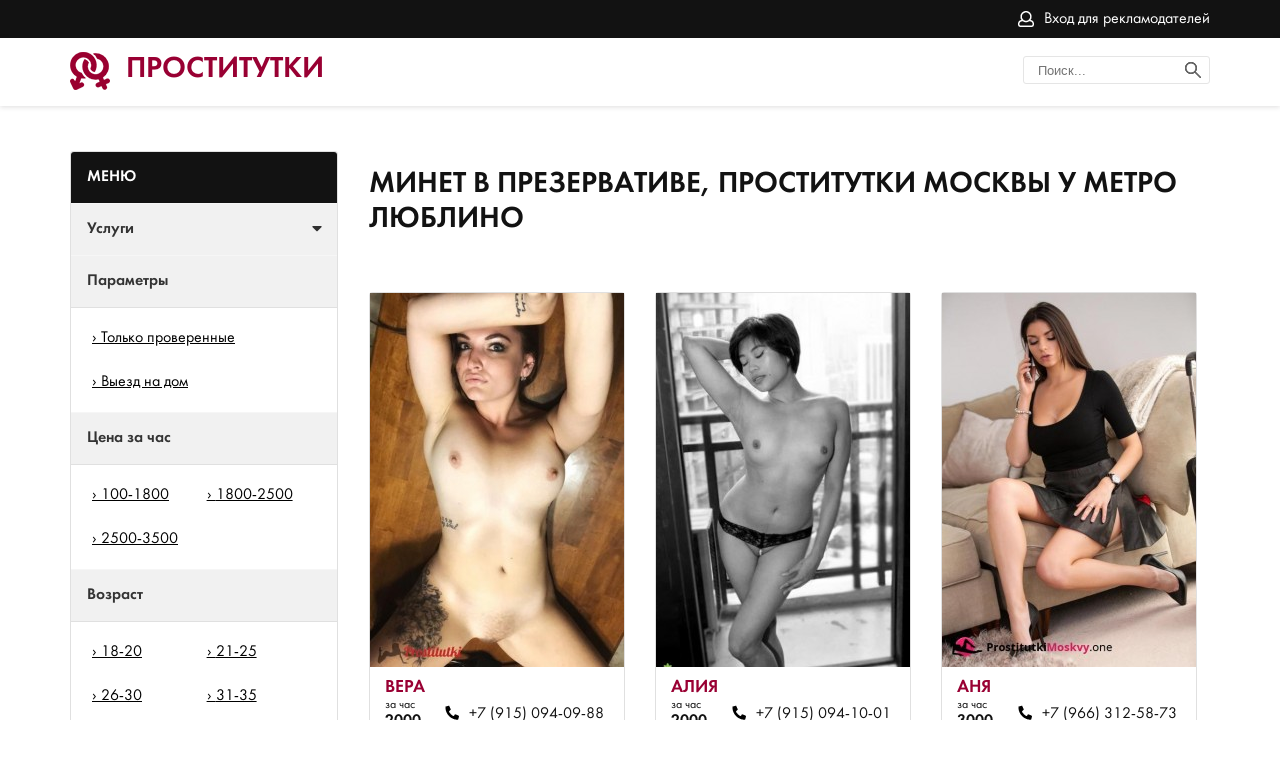

--- FILE ---
content_type: text/html; charset=UTF-8;
request_url: https://prostitutkilublino.info/minet-v-prezervative/
body_size: 28855
content:
<!DOCTYPE html><html lang="ru"><head><meta http-equiv="X-UA-Compatible" content="IE=edge"><meta http-equiv="Content-Type" content="text/html;charset=UTF-8"><title>Проститутки Москвы с услугой Минет в презервативе у метро Люблино</title><link rel="shortcut icon" href="/site1/img/favicon.ico" type="image/x-icon"><link rel="icon" href="/site1/img/favicon.ico" type="image/x-icon"><link href="/inc/complaint/css/styleComp.css" rel="stylesheet"><meta name="description" content="Обворожительные проститутки Москвы с услугой Минет в презервативе у метро Люблино, выбирай, звони!"><meta name="viewport" content="width=device-width, initial-scale=1.0" /><link rel="stylesheet" type="text/css" href="/site1/style.css"><link rel="canonical" href="https://prostitutkilublino.info/minet-v-prezervative/"> <!-- Yandex.Metrika counter --> <script type="text/javascript">     (function(m,e,t,r,i,k,a){         m[i]=m[i]||function(){(m[i].a=m[i].a||[]).push(arguments)};         m[i].l=1*new Date();         for (var j = 0; j < document.scripts.length; j++) {if (document.scripts[j].src === r) { return; }}         k=e.createElement(t),a=e.getElementsByTagName(t)[0],k.async=1,k.src=r,a.parentNode.insertBefore(k,a)     })(window, document,'script','https://mc.yandex.ru/metrika/tag.js', 'ym');      ym(103294326, 'init', {webvisor:true, trackHash:true, clickmap:true, params: {__ym: {isFromApi: 'yesIsFromApi'}}, accurateTrackBounce:true, trackLinks:true}); </script> <noscript><div><img src="https://mc.yandex.ru/watch/103294326" style="position:absolute; left:-9999px;" alt="" /></div></noscript> <!-- /Yandex.Metrika counter -->
<!-- insert script 07.11.25 -->
<meta name="yandex-verification" content="4fa58163a2d859b0" /></head><body><header><div class="header-top filter-page"><div class="wrapper"><!-- <div class="select-town header__city hidden-xs"><div class="header__city_user-city "><p>Ваш город <a data-fancybox data-src="#othercityes" href="#">Москва?</a></p></div></div> --><div class="entry"><a href="/adv.php" rel="nofollow">Вход для рекламодателей</a></div><div class="mobile-filter"><i class="fa fa-sliders" aria-hidden="true"></i></div></div></div><div class="header-bottom"><div class="wrapper"><a href="/" class="logo"><p>Проститутки</p></a><div class="search"><form class="header__search_form"><input class="header__search_input" type="text" placeholder="Поиск..."><button type="submit" class="header__search_button"> <img src="/site1/img/search.svg" alt="search" title="Поиск проституток Москвы"></button></form></div></div></div></header><main class="wrapper col-xs-12"><div class="filter"><form method="post" id="filterForm" class="catalog-form"><div class="catalog-main-title"><p>Меню</p><a rel="nofollow" href="#" class="menu-button"><i class="fa fa-times"></i></a><!-- /noindex --></div><!-- <div class="catalog-item"><div class="catalog-title catalog-title_expand">Метро<span class="filter-number"></span><span class="clean-filter"></span><span class="arrow check"></span></div><div class="filter-inner search__breast_wrap search__checkbox" style="display: none"></div></div> --><div class="catalog-item"><div class="catalog-title catalog-title_expand">Услуги<span class="filter-number"></span><span class="clean-filter"></span><span class="arrow check"></span></div><div class="filter-inner search__breast_wrap search__checkbox" style="display: none"><div class="form-group"><label for="search-s4" class="checkbox-label"><a href="/klassicheskiy-seks/" >Классический секс</a></label></div><div class="form-group"><label for="search-s2" class="checkbox-label"><a href="/analniy-seks/" >Анальный секс</a></label></div><div class="form-group"><label for="search-s3" class="checkbox-label"><a href="/oralniy-seks/" >Оральный секс</a></label></div><div class="form-group"><label for="search-s19" class="checkbox-label"><a href="/gruppovoy-seks/" >Групповой секс</a></label></div><div class="form-group"><label for="search-s29" class="checkbox-label"><a href="/dvoynoe-proniknovenie/" >Двойное проникновение</a></label></div><div class="form-group"><label for="search-s7" class="checkbox-label"><a href="/igrushki/" >Игрушки</a></label></div><div class="form-group"><label for="search-s12" class="checkbox-label"><a href="/fetish/" >Фетиш</a></label></div><div class="form-group"><label for="search-s33" class="checkbox-label"><a href="/okonchanie-v-rot/" >Окончание в рот</a></label></div><div class="form-group"><label for="search-s45" class="checkbox-label"><a href="/okonchanie-na-lico/" >Окончание на лицо</a></label></div><div class="form-group"><label for="search-s9" class="checkbox-label"><a href="/zolotoy-dojd-vidacha/" >Золотой дождь выдача</a></label></div><div class="form-group"><label for="search-s39" class="checkbox-label"><a href="/zolotoy-dojd-priem/" >Золотой дождь прием</a></label></div><div class="form-group"><label for="search-s36" class="checkbox-label"><a href="/minet-v-prezervative/" >Минет в презервативе</a></label></div><div class="form-group"><label for="search-s23" class="checkbox-label"><a href="/minet-bez-prezervativa/" >Минет без презерватива</a></label></div><div class="form-group"><label for="search-s37" class="checkbox-label"><a href="/glubokiy-minet/" >Глубокий минет</a></label></div><div class="form-group"><label for="search-s25" class="checkbox-label"><a href="/minet-v-avto/" >Минет в авто</a></label></div><div class="form-group"><label for="search-s38" class="checkbox-label"><a href="/anilingus/" >Анилингус</a></label></div><div class="form-group"><label for="search-s10" class="checkbox-label"><a href="/gospoja/" >Госпожа</a></label></div><div class="form-group"><label for="search-s8" class="checkbox-label"><a href="/rolevie-igri/" >Ролевые игры</a></label></div><div class="form-group"><label for="search-s48" class="checkbox-label"><a href="/porka/" >Порка</a></label></div><div class="form-group"><label for="search-s13" class="checkbox-label"><a href="/strapon/" >Страпон</a></label></div><div class="form-group"><label for="search-s24" class="checkbox-label"><a href="/eroticheskiy-massaj/" >Эротический массаж</a></label></div><div class="form-group"><label for="search-s49" class="checkbox-label"><a href="/analniy-fisting/" >Анальный фистинг</a></label></div><div class="form-group"><label for="search-s17" class="checkbox-label"><a href="/striptiz/" >Стриптиз</a></label></div><div class="form-group"><label for="search-s5" class="checkbox-label"><a href="/lesbi/" >Лесби</a></label></div><div class="form-group"><label for="search-s14" class="checkbox-label"><a href="/eskort/" >Эскорт</a></label></div><div class="form-group"><label for="search-s16" class="checkbox-label"><a href="/kopro/" >Копро</a></label></div></div></div><div class="catalog-item"><div class="catalog-title">Параметры<span class="filter-number"></span><span class="clean-filter"></span></div><div class="filter-inner search__checkbox"><div class="form-group"><label for="search-checkbox-1" class="checkbox-label"><a href="/checked/" >Только проверенные</a></label></div><div class="form-group"><label for="search-checkbox-2" class="checkbox-label"><a href="/viezd/" >Выезд на дом</a></label></div></div></div><div class="catalog-item"><div class="catalog-title">Цена за час<span class="filter-number"></span><span class="clean-filter"></span></div><div class="filter-inner  search__cost_wrap search__checkbox"><div class="form-group width-half"><label for="search-1" class="checkbox-label"><a href="/pricecheap/" >100-1800</a></label></div><div class="form-group width-half"><label for="search-5" class="checkbox-label"><a href="/price2/" >1800-2500</a></label></div><div class="form-group width-half"><label for="search-18" class="checkbox-label"><a href="/price2500-3500/" >2500-3500</a></label></div></div></div><div class="catalog-item"><div class="catalog-title">Возраст<span class="filter-number"></span><span class="clean-filter"></span></div><div class="filter-inner  search__age_wrap search__checkbox"><div class="form-group width-half"><label for="search-2" class="checkbox-label"><a href="/age18-20/" >18-20</a></label></div><div class="form-group width-half"><label for="search-13" class="checkbox-label"><a href="/age21-25/" >21-25</a></label></div><div class="form-group width-half"><label for="search-14" class="checkbox-label"><a href="/age26-30/" >26-30</a></label></div><div class="form-group width-half"><label for="search-15" class="checkbox-label"><a href="/age31-35/" >31-35</a></label></div></div></div><div class="catalog-item"><div class="catalog-title">Грудь<span class="filter-number"></span><span class="clean-filter"></span></div><div class="filter-inner  ssearch__breast_wrap search__checkbox"><div class="form-group width-half"><label for="search-3" class="checkbox-label"><a href="/bust1-2/" >1-2</a></label></div><div class="form-group width-half"><label for="search-4" class="checkbox-label"><a href="/bust2-3/" >2-3</a></label></div><div class="form-group width-half"><label for="search-11" class="checkbox-label"><a href="/bust-medium/" >3-4</a></label></div><div class="form-group width-half"><label for="search-12" class="checkbox-label"><a href="/bust-big/" >4+</a></label></div></div></div><div class="catalog-item"><div class="catalog-title">Цвет волос<span class="filter-number"></span><span class="clean-filter"></span></div><div class="filter-inner  ssearch__breast_wrap search__checkbox"><div class="form-group width-half"><label for="search-6" class="checkbox-label"><a href="/blond/" >Блондинки</a></label></div><div class="form-group width-half"><label for="search-7" class="checkbox-label"><a href="/bryunetki/" >Брюнетки</a></label></div><div class="form-group width-half"><label for="search-8" class="checkbox-label"><a href="/shatenki/" >Шатенки</a></label></div><div class="form-group width-half"><label for="search-9" class="checkbox-label"><a href="/rizchie/" >Рыжие</a></label></div></div></div><a class="apply-btn btn" href="#" rel="nofollow">Применить</a></form></div><div class="catalog"><h1 class=" ">Минет в презервативе, проститутки Москвы у метро Люблино</h1><div class="row allformspage"><div class="row"><div class="cards "><div class="cards-item"><a href="/vera-24/" class="cards-item_pic" target ="_blank"><img src="/small/24/141.jpg" alt="Проститутка Вера" title="Проститутка Вера" rel="nofollow"> </a><!-- noindex --><div class="cards-item_info"><a href="/vera-24/" class="name link" target ="_blank"> <p>Вера</p></a><div class="cards-item_info_bottom"><p>за час <span class="bold">2000</span></p><a href="tel:+7(915)094-09-88" class="phone">+7 (915) 094-09-88</a></div></div><!-- /noindex --><div class="flags"></div></div><div class="cards-item"><a href="/aliya-2/" class="cards-item_pic" target ="_blank"><img src="/small/2/13.jpg" alt="Проститутка Алия" title="Проститутка Алия" rel="nofollow"> </a><!-- noindex --><div class="cards-item_info"><a href="/aliya-2/" class="name link" target ="_blank"> <p>Алия</p></a><div class="cards-item_info_bottom"><p>за час <span class="bold">2000</span></p><a href="tel:+7(915)094-10-01" class="phone">+7 (915) 094-10-01</a></div></div><!-- /noindex --><div class="flags"></div></div><div class="cards-item"><a href="/anya-12/" class="cards-item_pic" target ="_blank"><img src="/small/12/66.jpg" alt="Проститутка Аня" title="Проститутка Аня" rel="nofollow"> </a><!-- noindex --><div class="cards-item_info"><a href="/anya-12/" class="name link" target ="_blank"> <p>Аня</p></a><div class="cards-item_info_bottom"><p>за час <span class="bold">3000</span></p><a href="tel:+7(966)312-58-73" class="phone">+7 (966) 312-58-73</a></div></div><!-- /noindex --><div class="flags"></div></div><div class="cards-item"><a href="/mariya-6/" class="cards-item_pic" target ="_blank"><img src="/small/6/37.jpg" alt="Проститутка Мария" title="Проститутка Мария" rel="nofollow"> </a><!-- noindex --><div class="cards-item_info"><a href="/mariya-6/" class="name link" target ="_blank"> <p>Мария</p></a><div class="cards-item_info_bottom"><p>за час <span class="bold">2500</span></p><a href="tel:+7(985)088-73-32" class="phone">+7 (985) 088-73-32</a></div></div><!-- /noindex --><div class="flags"></div></div><div class="cards-item"><a href="/mishel-22/" class="cards-item_pic" target ="_blank"><img src="/small/22/130.jpg" alt="Проститутка Мишель" title="Проститутка Мишель" rel="nofollow"> </a><!-- noindex --><div class="cards-item_info"><a href="/mishel-22/" class="name link" target ="_blank"> <p>Мишель</p></a><div class="cards-item_info_bottom"><p>за час <span class="bold">3500</span></p><a href="tel:+7(965)370-73-07" class="phone">+7 (965) 370-73-07</a></div></div><!-- /noindex --><div class="flags"></div></div><div class="cards-item"><a href="/nastya-21/" class="cards-item_pic" target ="_blank"><img src="/small/21/124.jpg" alt="Проститутка Настя" title="Проститутка Настя" rel="nofollow"> </a><!-- noindex --><div class="cards-item_info"><a href="/nastya-21/" class="name link" target ="_blank"> <p>Настя</p></a><div class="cards-item_info_bottom"><p>за час <span class="bold">2000</span></p><a href="tel:+7(910)005-10-96" class="phone">+7 (910) 005-10-96</a></div></div><!-- /noindex --><div class="flags"></div></div><div class="cards-item"><a href="/alina-27/" class="cards-item_pic" target ="_blank"><img src="/small/27/161.jpg" alt="Проститутка Алина" title="Проститутка Алина" rel="nofollow"> </a><!-- noindex --><div class="cards-item_info"><a href="/alina-27/" class="name link" target ="_blank"> <p>Алина</p></a><div class="cards-item_info_bottom"><p>за час <span class="bold">2000</span></p><a href="tel:+7(915)094-10-01" class="phone">+7 (915) 094-10-01</a></div></div><!-- /noindex --><div class="flags"></div></div><div class="cards-item"><a href="/yulya-15/" class="cards-item_pic" target ="_blank"><img src="/small/15/86.jpg" alt="Проститутка Юля" title="Проститутка Юля" rel="nofollow"> </a><!-- noindex --><div class="cards-item_info"><a href="/yulya-15/" class="name link" target ="_blank"> <p>Юля</p></a><div class="cards-item_info_bottom"><p>за час <span class="bold">2000</span></p><a href="tel:+7(915)094-18-27" class="phone">+7 (915) 094-18-27</a></div></div><!-- /noindex --><div class="flags"></div></div><div class="cards-item"><a href="/anfisa-14/" class="cards-item_pic" target ="_blank"><img src="/small/14/78.jpg" alt="Проститутка Анфиса" title="Проститутка Анфиса" rel="nofollow"> </a><!-- noindex --><div class="cards-item_info"><a href="/anfisa-14/" class="name link" target ="_blank"> <p>Анфиса</p></a><div class="cards-item_info_bottom"><p>за час <span class="bold">3000</span></p><a href="tel:+7(903)978-23-94" class="phone">+7 (903) 978-23-94</a></div></div><!-- /noindex --><div class="flags"></div></div><div class="cards-item"><a href="/kamila-28/" class="cards-item_pic" target ="_blank"><img src="/small/28/167.jpg" alt="Проститутка kamila" title="Проститутка kamila" rel="nofollow"> </a><!-- noindex --><div class="cards-item_info"><a href="/kamila-28/" class="name link" target ="_blank"> <p>kamila</p></a><div class="cards-item_info_bottom"><p>за час <span class="bold">3500</span></p><a href="tel:+7(926)003-97-78" class="phone">+7 (926) 003-97-78</a></div></div><!-- /noindex --><div class="flags"></div></div><div class="cards-item"><a href="/vera-26/" class="cards-item_pic" target ="_blank"><img src="/small/26/157.jpg" alt="Проститутка Вера" title="Проститутка Вера" rel="nofollow"> </a><!-- noindex --><div class="cards-item_info"><a href="/vera-26/" class="name link" target ="_blank"> <p>Вера</p></a><div class="cards-item_info_bottom"><p>за час <span class="bold">2000</span></p><a href="tel:+7(915)094-18-51" class="phone">+7 (915) 094-18-51</a></div></div><!-- /noindex --><div class="flags"></div></div><div class="cards-item"><a href="/oliviya-10/" class="cards-item_pic" target ="_blank"><img src="/small/10/58.jpg" alt="Проститутка Оливия" title="Проститутка Оливия" rel="nofollow"> </a><!-- noindex --><div class="cards-item_info"><a href="/oliviya-10/" class="name link" target ="_blank"> <p>Оливия</p></a><div class="cards-item_info_bottom"><p>за час <span class="bold">4000</span></p><a href="tel:+7(926)749-99-31" class="phone">+7 (926) 749-99-31</a></div></div><!-- /noindex --><div class="flags"></div></div><div class="cards-item"><a href="/aliya-23/" class="cards-item_pic" target ="_blank"><img src="/small/23/136.jpg" alt="Проститутка Алия" title="Проститутка Алия" rel="nofollow"> </a><!-- noindex --><div class="cards-item_info"><a href="/aliya-23/" class="name link" target ="_blank"> <p>Алия</p></a><div class="cards-item_info_bottom"><p>за час <span class="bold">2000</span></p><a href="tel:+7(910)004-39-54" class="phone">+7 (910) 004-39-54</a></div></div><!-- /noindex --><div class="flags"></div></div><div class="cards-item"><a href="/irina-19/" class="cards-item_pic" target ="_blank"><img src="/small/19/113.jpg" alt="Проститутка Ирина" title="Проститутка Ирина" rel="nofollow"> </a><!-- noindex --><div class="cards-item_info"><a href="/irina-19/" class="name link" target ="_blank"> <p>Ирина</p></a><div class="cards-item_info_bottom"><p>за час <span class="bold">2000</span></p><a href="tel:+7(915)094-18-27" class="phone">+7 (915) 094-18-27</a></div></div><!-- /noindex --><div class="flags"></div></div><div class="cards-item"><a href="/nastya-5/" class="cards-item_pic" target ="_blank"><img src="/small/5/31.jpg" alt="Проститутка Настя" title="Проститутка Настя" rel="nofollow"> </a><!-- noindex --><div class="cards-item_info"><a href="/nastya-5/" class="name link" target ="_blank"> <p>Настя</p></a><div class="cards-item_info_bottom"><p>за час <span class="bold">2500</span></p><a href="tel:+7(985)553-01-95" class="phone">+7 (985) 553-01-95</a></div></div><!-- /noindex --><div class="flags"></div></div><div class="cards-item"><a href="/marusya-17/" class="cards-item_pic" target ="_blank"><img src="/small/17/96.jpg" alt="Проститутка Маруся" title="Проститутка Маруся" rel="nofollow"> </a><!-- noindex --><div class="cards-item_info"><a href="/marusya-17/" class="name link" target ="_blank"> <p>Маруся</p></a><div class="cards-item_info_bottom"><p>за час <span class="bold">2000</span></p><a href="tel:+7(985)102-80-05" class="phone">+7 (985) 102-80-05</a></div></div><!-- /noindex --><div class="flags"></div></div><div class="cards-item"><a href="/mimi-8/" class="cards-item_pic" target ="_blank"><img src="/small/8/47.jpg" alt="Проститутка mimi" title="Проститутка mimi" rel="nofollow"> </a><!-- noindex --><div class="cards-item_info"><a href="/mimi-8/" class="name link" target ="_blank"> <p>mimi</p></a><div class="cards-item_info_bottom"><p>за час <span class="bold">3500</span></p><a href="tel:+7(969)123-06-62" class="phone">+7 (969) 123-06-62</a></div></div><!-- /noindex --><div class="flags"></div></div></div></div></div><div class="seemore" style="display:none"><span class="card__button"> Смотреть еще </span></div>
<div class="paginator"></div>
</main><footer><button class="home-page__top-button"><svg xmlns="http://www.w3.org/2000/svg" xmlns:xlink="http://www.w3.org/1999/xlink" width="70px" height="70px"><path fill-rule="evenodd" fill="rgb(38, 50, 56)" d="M35.000,70.000 C15.701,70.000 -0.000,54.299 -0.000,35.000 C-0.000,15.701 15.701,-0.000 35.000,-0.000 C54.299,-0.000 70.000,15.701 70.000,35.000 C70.000,54.299 54.299,70.000 35.000,70.000 ZM35.000,5.833 C18.917,5.833 5.833,18.918 5.833,35.000 C5.833,51.083 18.917,64.166 35.000,64.166 C51.083,64.166 64.167,51.083 64.167,35.000 C64.167,18.918 51.083,5.833 35.000,5.833 ZM43.750,32.083 C43.004,32.083 42.258,31.799 41.688,31.228 L37.917,27.458 L37.917,49.583 C37.917,51.194 36.611,52.500 35.000,52.500 C33.389,52.500 32.083,51.194 32.083,49.583 L32.083,27.458 L28.312,31.228 C27.173,32.368 25.327,32.368 24.188,31.228 C23.048,30.091 23.048,28.243 24.188,27.104 L32.936,18.356 C33.073,18.220 33.223,18.098 33.384,17.990 C33.448,17.947 33.519,17.918 33.586,17.881 C33.685,17.825 33.781,17.766 33.887,17.723 C33.972,17.687 34.061,17.668 34.149,17.641 C34.243,17.612 34.334,17.577 34.431,17.557 C34.586,17.527 34.743,17.515 34.900,17.510 C34.934,17.509 34.966,17.500 35.000,17.500 C35.034,17.500 35.066,17.509 35.100,17.510 C35.257,17.515 35.414,17.527 35.569,17.557 C35.666,17.577 35.757,17.612 35.851,17.641 C35.939,17.668 36.028,17.687 36.113,17.723 C36.219,17.766 36.315,17.825 36.414,17.881 C36.481,17.918 36.552,17.947 36.616,17.990 C36.777,18.098 36.927,18.220 37.064,18.356 L45.812,27.104 C46.952,28.243 46.952,30.091 45.812,31.228 C45.242,31.799 44.496,32.083 43.750,32.083 Z"/></svg></button><div class="wrapper"><div class="entry"><a href="/adv.php" rel="nofollow">Вход для рекламодателей</a></div></div></footer><div class ="othercityes" style="display: none;" id="othercityes"><div class="conainer"><div class="row"><div class="col-md-12"><p class="headt">Другие города</p><div class="citytable"><div class="citysel"><a href="http://prostitutkizvezdnaya.info"  >Питер</a><br></div><div class="citysel"><a href="http://prostitutkiulicadybenko.info"  >Питер</a><br></div><div class="citysel"><a href="http://prostitutkiploshadvosstaniya.info"  >Питер</a><br></div><div class="citysel"><a href="http://prostitutkiprospektprosvescheniya.info"  >Питер</a><br></div><div class="citysel"><a href="http://prostitutkipionerskaya.info"  >Питер</a><br></div><div class="citysel"><a href="http://prostitutkiprospektveteranov.info"  >Питер</a><br></div><div class="citysel"><a href="http://prostitutkiozerki.info"  >Питер</a><br></div><div class="citysel"><a href="http://prostitutkinovocherkasskaya.info"  >Питер</a><br></div><div class="citysel"><a href="http://prostitutkirybackoe.info"  >Питер</a><br></div><div class="citysel"><a href="http://prostitutkilomonosovskaya.info"  >Питер</a><br></div><div class="citysel"><a href="http://prostitutkiligovskiyprospekt.info"  >Питер</a><br></div><div class="citysel"><a href="http://prostitutkilesnaya.info"  >Питер</a><br></div><div class="citysel"><a href="http://prostitutkileninskiyprospekt.info"  >Питер</a><br></div><div class="citysel"><a href="http://prostitutkiprimorskaya.com"  >Питер</a><br></div><div class="citysel"><a href="http://prostitutkikupchino.com"  >Питер</a><br></div><div class="citysel"><a href="http://prostitutkiladozhskaya.info"  >Питер</a><br></div><div class="citysel"><a href="http://prostitutkivasileostovskaya.info"  >Питер</a><br></div><div class="citysel"><a href="http://prostitutkikomendantskiyprospekt.info"  >Питер</a><br></div><div class="citysel"><a href="http://prostitutkiakademicheskaya.info"  >Питер</a><br></div><div class="citysel"><a href="http://prostitutkiavtovo.info"  >Питер</a><br></div><div class="citysel"><a href="http://prostitutkivyborgskaya.info"  >Питер</a><br></div><div class="citysel"><a href="http://prostitutkiprospektbolshevikov.info"  >Питер</a><br></div><div class="citysel"><a href="http://prostitutkigostinyydvor.info"  >Питер</a><br></div><div class="citysel"><a href="http://prostitutkidevyatkino.net"  >Питер</a><br></div><div class="citysel"><a href="http://prostitutkigrazhdanskiyprospekt.info"  >Питер</a><br></div><div class="citysel"><a href="http://prostitutkistrogino.info"  class = "citysel_main" >Москва</a><br></div><div class="citysel"><a href="http://prostitutkisolncevo.info"  class = "citysel_main" >Москва</a><br></div><div class="citysel"><a href="http://prostitutkiseligerskaya.info"  class = "citysel_main" >Москва</a><br></div><div class="citysel"><a href="http://prostitutkivodnyystadion.info"  class = "citysel_main" >Москва</a><br></div><div class="citysel"><a href="http://prostitutkivoykovskaya.info"  class = "citysel_main" >Москва</a><br></div><div class="citysel"><a href="http://prostitutkiryazanskiyprospekt.info"  class = "citysel_main" >Москва</a><br></div><div class="citysel"><a href="http://prostitutkirechnoyvokzal.info"  class = "citysel_main" >Москва</a><br></div><div class="citysel"><a href="http://prostitutkivyhino.info"  class = "citysel_main" >Москва</a><br></div><div class="citysel"><a href="http://prostitutkiyasenevo.info"  class = "citysel_main" >Москва</a><br></div><div class="citysel"><a href="http://prostitutkizhulebino.info"  class = "citysel_main" >Москва</a><br></div><div class="citysel"><a href="http://prostitutkivdnh.info"  class = "citysel_main" >Москва</a><br></div><div class="citysel"><a href="http://prostitutkischelkovskaya.info"  class = "citysel_main" >Москва</a><br></div><div class="citysel"><a href="http://prostitutkikuzminki.info"  class = "citysel_main" >Москва</a><br></div><div class="citysel"><a href="http://prostitutkiprazhskaya.net"  class = "citysel_main" >Москва</a><br></div><div class="citysel"><a href="http://prostitutkikonkovo.info"  class = "citysel_main" >Москва</a><br></div><div class="citysel"><a href="http://prostitutkialekseevskaya.info"  class = "citysel_main" >Москва</a><br></div><div class="citysel"><a href="http://prostitutkibabushkinskaya.info"  class = "citysel_main" >Москва</a><br></div><div class="citysel"><a href="http://prostitutkibelyaevo.info"  class = "citysel_main" >Москва</a><br></div><div class="citysel"><a href="http://prostitutkibutovo.info"  class = "citysel_main" >Москва</a><br></div><div class="citysel"><a href="http://prostitutkicaricyno.info"  class = "citysel_main" >Москва</a><br></div><div class="citysel"><a href="http://prostitutkidomodedovskaya.info"  class = "citysel_main" >Москва</a><br></div><div class="citysel"><a href="http://prostitutkikolomenskaya.info"  class = "citysel_main" >Москва</a><br></div><div class="citysel"><a href="http://prostitutkikotelniki.info"  class = "citysel_main" >Москва</a><br></div><div class="citysel"><a href="http://prostitutkiplanernaya.info"  class = "citysel_main" >Москва</a><br></div><div class="citysel"><a href="http://prostitutkimarino.info"  class = "citysel_main" >Москва</a><br></div><div class="citysel"><a href="http://prostitutkimedvedkovo.info"  class = "citysel_main" >Москва</a><br></div><div class="citysel"><a href="http://prostitutkimitino.info"  class = "citysel_main" >Москва</a><br></div><div class="citysel"><a href="http://prostitutkimolodezhnaya.info"  class = "citysel_main" >Москва</a><br></div><div class="citysel"><a href="http://prostitutkinekrasovka.com"  class = "citysel_main" >Москва</a><br></div><div class="citysel"><a href="http://prostitutkilublino.info"  class = "citysel_main" >Москва</a><br></div><div class="citysel"><a href="http://prostitutkiotradnoe.info"  class = "citysel_main" >Москва</a><br></div><div class="citysel"><a href="http://prostitutkiperovo.info"  class = "citysel_main" >Москва</a><br></div><div class="citysel"><a href="http://prostitutkinovokosino.info"  class = "citysel_main" >Москва</a><br></div><div class="clear"></div></div></div></div></div></div></body></html><link href="//maxcdn.bootstrapcdn.com/font-awesome/4.7.0/css/font-awesome.min.css" rel="stylesheet"><script src='/site1/js/jquery-3.3.1.min.js'></script><script src='/site1/js/main.js'></script><script src="/inc/complaint/js/jsCom.js"></script><link rel="stylesheet" href="//cdnjs.cloudflare.com/ajax/libs/fancybox/3.3.1/jquery.fancybox.min.css" /><script src="//cdnjs.cloudflare.com/ajax/libs/fancybox/3.3.1/jquery.fancybox.min.js"></script>